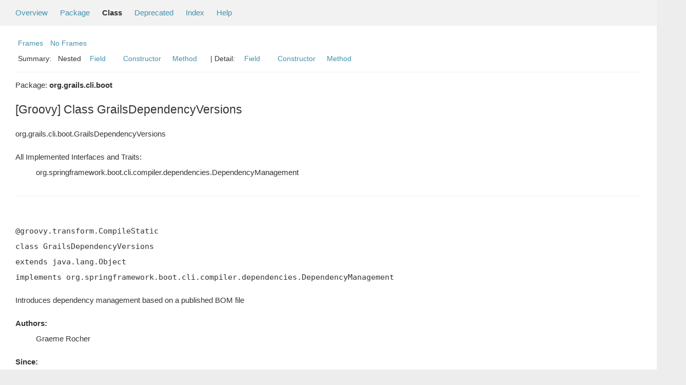

--- FILE ---
content_type: text/html; charset=utf-8
request_url: https://docs.grails.org/6.1.0/api/org/grails/cli/boot/GrailsDependencyVersions.html
body_size: -45
content:
<!DOCTYPE html>
<html lang="en">
<head>
    <title>Redirecting...</title>
    <meta http-equiv="refresh" content="0; url=https://grails.apache.org/docs/6.1.0/api/org/grails/cli/boot/GrailsDependencyVersions.html"/>
</head>
<body>
<p>This page has moved to <a href="https://grails.apache.org/docs/6.1.0/api/org/grails/cli/boot/GrailsDependencyVersions.html">https://grails.apache.org/docs/6.1.0/api/org/grails/cli/boot/GrailsDependencyVersions.html</a></p>
</body>
</html>


--- FILE ---
content_type: text/html
request_url: https://grails.apache.org/docs/6.1.0/api/org/grails/cli/boot/GrailsDependencyVersions.html
body_size: 3164
content:
<!--

     Licensed to the Apache Software Foundation (ASF) under one
     or more contributor license agreements.  See the NOTICE file
     distributed with this work for additional information
     regarding copyright ownership.  The ASF licenses this file
     to you under the Apache License, Version 2.0 (the
     "License"); you may not use this file except in compliance
     with the License.  You may obtain a copy of the License at

       http://www.apache.org/licenses/LICENSE-2.0

     Unless required by applicable law or agreed to in writing,
     software distributed under the License is distributed on an
     "AS IS" BASIS, WITHOUT WARRANTIES OR CONDITIONS OF ANY
     KIND, either express or implied.  See the License for the
     specific language governing permissions and limitations
     under the License.

-->
<!DOCTYPE HTML PUBLIC "-//W3C//DTD HTML 4.01 Transitional//EN" "http://www.w3.org/TR/html4/loose.dtd">
<!-- **************************************************************** -->
<!-- *  PLEASE KEEP COMPLICATED EXPRESSIONS OUT OF THESE TEMPLATES, * -->
<!-- *  i.e. only iterate & print data where possible. Thanks, Jez. * -->
<!-- **************************************************************** -->

<html>
<head>
    <!-- Generated by groovydoc -->
    <title>GrailsDependencyVersions (Grails 6.1.0)</title>
    
    <meta http-equiv="Content-Type" content="text/html; charset=UTF-8">
    <link href="../../../../groovy.ico" type="image/x-icon" rel="shortcut icon">
    <link href="../../../../groovy.ico" type="image/x-icon" rel="icon">
    <link rel="stylesheet" type="text/css" href="../../../../stylesheet.css" title="Style">

    <!-- Matomo -->
    <script>
      var _paq = window._paq = window._paq || [];
      /* tracker methods like "setCustomDimension" should be called before "trackPageView" */
      _paq.push(["setDoNotTrack", true]);
      _paq.push(["disableCookies"]);
      _paq.push(['trackPageView']);
      _paq.push(['enableLinkTracking']);
      (function() {
        var u="https://analytics.apache.org/";
        _paq.push(['setTrackerUrl', u+'matomo.php']);
        _paq.push(['setSiteId', '79']);
        var d=document, g=d.createElement('script'), s=d.getElementsByTagName('script')[0];
        g.async=true; g.src=u+'matomo.js'; s.parentNode.insertBefore(g,s);
      })();
    </script>
    <!-- End Matomo Code -->

<body class="center">
<script type="text/javascript"><!--
if (location.href.indexOf('is-external=true') == -1) {
    parent.document.title="GrailsDependencyVersions (Grails 6.1.0)";
}
//-->
</script>
<noscript>
    <div>JavaScript is disabled on your browser.</div>
</noscript>
<!-- ========= START OF TOP NAVBAR ======= -->
<div class="topNav"><a name="navbar_top">
    <!--   -->
</a><a href="#skip-navbar_top" title="Skip navigation links"></a><a name="navbar_top_firstrow">
    <!--   -->
</a>
    <ul class="navList" title="Navigation">
        <li><a href="../../../../overview-summary.html">Overview</a></li>
        <li><a href="package-summary.html">Package</a></li>
        <li class="navBarCell1Rev">Class</li>
        <li><a href="../../../../deprecated-list.html">Deprecated</a></li>
        <li><a href="../../../../index-all.html">Index</a></li>
        <li><a href="../../../../help-doc.html">Help</a></li>
    </ul>
</div>

<div class="subNav">
    <div>
        <ul class="navList">
            <li><a href="../../../../index.html?org/grails/cli/boot/GrailsDependencyVersions" target="_top">Frames</a></li>
            <li><a href="GrailsDependencyVersions.html" target="_top">No Frames</a></li>
        </ul>
    </div>
    <div>
        <ul class="subNavList">
            <li>Summary:&nbsp;</li>
            Nested&nbsp;&nbsp;&nbsp;<li><a href="#field_summary">Field</a></li>&nbsp;&nbsp;&nbsp;&nbsp;&nbsp;&nbsp;<li><a href="#constructor_summary">Constructor</a></li>&nbsp;&nbsp;&nbsp;<li><a href="#method_summary">Method</a></li>&nbsp;&nbsp;&nbsp;
        </ul>
        <ul class="subNavList">
            <li>&nbsp;|&nbsp;Detail:&nbsp;</li>
            <li><a href="#field_detail">Field</a></li>&nbsp;&nbsp;&nbsp;&nbsp;&nbsp;&nbsp;<li><a href="#constructor_detail">Constructor</a></li>&nbsp;&nbsp;&nbsp;<li><a href="#method_detail">Method</a></li>&nbsp;&nbsp;&nbsp;
        </ul>
    </div>
    <a name="skip-navbar_top">
        <!--   -->
    </a></div>
<!-- ========= END OF TOP NAVBAR ========= -->

<!-- ======== START OF CLASS DATA ======== -->
<div class="header">

    <div class="subTitle">Package: <strong>org.grails.cli.boot</strong></div>

    <h2 title="[Groovy] Class GrailsDependencyVersions" class="title">[Groovy] Class GrailsDependencyVersions</h2>
</div>
<div class="contentContainer">
<ul class="inheritance">
<li><ul class="inheritance"></ul></li><li>org.grails.cli.boot.GrailsDependencyVersions
</ul>
<div class="description">
    <ul class="blockList">
        <li class="blockList">

            <dl>
                <dt>All Implemented Interfaces and Traits:</dt>
                <dd>org.springframework.boot.cli.compiler.dependencies.DependencyManagement</dd>
            </dl>
    

            <!-- todo: direct known subclasses -->
            <hr>
            <br>

<pre>@groovy.transform.CompileStatic
class GrailsDependencyVersions
extends java.lang.Object
implements org.springframework.boot.cli.compiler.dependencies.DependencyManagement</pre>

    <p> Introduces dependency management based on a published BOM file <DL><DT><B>Authors:</B></DT><DD>Graeme Rocher</DD></DL><DL><DT><B>Since:</B></DT><DD>3.0</DD></DL></p>

          </li>
    </ul>
</div>

<div class="summary">
    <ul class="blockList">
        <li class="blockList">
        <!-- =========== NESTED CLASS SUMMARY =========== -->
        

        <!-- =========== ENUM CONSTANT SUMMARY =========== -->
        
        <!-- =========== FIELD SUMMARY =========== -->
        
            <ul class="blockList">
                <li class="blockList"><a name="field_summary"><!--   --></a>
                    <h3>Field Summary</h3>
                    <ul class="blockList">
                    <table class="overviewSummary" border="0" cellpadding="3" cellspacing="0" summary="Enum constants summary table">
                        <caption><span>Fields</span><span class="tabEnd">&nbsp;</span></caption>
                        <tr>
                            <th class="colFirst" scope="col">Modifiers</th>
                            <th class="colLast" scope="col">Name</th>
                            <th class="colLast" scope="col">Description</th>
                        </tr>
                        
                        <tr class="altColor">
                            <td class="colFirst"><code><strong>protected&nbsp;java.util.Map&lt;java.lang.String, java.lang.String&gt;</strong></code>&nbsp;</td>
                            <td class="colLast"><code><a href="#artifactToGroupAndArtifact">artifactToGroupAndArtifact</a></code></td>
                            <td class="colLast"></td>
                        </tr>
                        
                        <tr class="rowColor">
                            <td class="colFirst"><code><strong>protected&nbsp;java.util.List&lt;org.springframework.boot.cli.compiler.dependencies.Dependency&gt;</strong></code>&nbsp;</td>
                            <td class="colLast"><code><a href="#dependencies">dependencies</a></code></td>
                            <td class="colLast"></td>
                        </tr>
                        
                        <tr class="altColor">
                            <td class="colFirst"><code><strong>protected&nbsp;java.util.Map&lt;java.lang.String, org.springframework.boot.cli.compiler.dependencies.Dependency&gt;</strong></code>&nbsp;</td>
                            <td class="colLast"><code><a href="#groupAndArtifactToDependency">groupAndArtifactToDependency</a></code></td>
                            <td class="colLast"></td>
                        </tr>
                        
                        <tr class="rowColor">
                            <td class="colFirst"><code><strong>protected&nbsp;java.util.Map&lt;java.lang.String, java.lang.String&gt;</strong></code>&nbsp;</td>
                            <td class="colLast"><code><a href="#versionProperties">versionProperties</a></code></td>
                            <td class="colLast"></td>
                        </tr>
                        
                    </table>
                   </ul>
                </li>
                
            </ul>
        

        <!-- =========== PROPERTY SUMMARY =========== -->
        

        <!-- =========== ELEMENT SUMMARY =========== -->
        

        
        <!-- ======== CONSTRUCTOR SUMMARY ======== -->
        <ul class="blockList">
                <li class="blockList"><a name="constructor_summary"><!--   --></a>
                    <h3>Constructor Summary</h3>
                    <ul class="blockList">
                    <table class="overviewSummary" border="0" cellpadding="3" cellspacing="0" summary="Constructors Summary table">
                        <caption><span>Constructors</span><span class="tabEnd">&nbsp;</span></caption>
                        <tr>
                            <th class="colFirst" scope="col">Constructor and description</th>
                        </tr>
                        
                        <tr class="altColor">
                            <td class="colFirst">
                                <code><a href="#GrailsDependencyVersions()">GrailsDependencyVersions</a>
                                ()</code><br></td>
                        </tr>
                        
                        <tr class="rowColor">
                            <td class="colFirst">
                                <code><a href="#GrailsDependencyVersions(Map)">GrailsDependencyVersions</a>
                                (java.util.Map&lt;java.lang.String, java.lang.String&gt; bomCoords)</code><br></td>
                        </tr>
                        
                        <tr class="altColor">
                            <td class="colFirst">
                                <code><a href="#GrailsDependencyVersions(groovy.grape.GrapeEngine)">GrailsDependencyVersions</a>
                                (groovy.grape.GrapeEngine grape)</code><br></td>
                        </tr>
                        
                        <tr class="rowColor">
                            <td class="colFirst">
                                <code><a href="#GrailsDependencyVersions(groovy.grape.GrapeEngine, Map)">GrailsDependencyVersions</a>
                                (groovy.grape.GrapeEngine grape, java.util.Map&lt;java.lang.String, java.lang.String&gt; bomCoords)</code><br></td>
                        </tr>
                        
                    </table>
                   </ul>
              </li>
        </ul>
        

        
        <!-- ========== METHOD SUMMARY =========== -->
        <ul class="blockList">
            
            <li class="blockList"><a name="method_summary"><!--   --></a>
                    <h3>Methods Summary</h3>
                    <ul class="blockList">
                    <table class="overviewSummary" border="0" cellpadding="3" cellspacing="0" summary="Methods Summary table">
                        <caption><span>Methods</span><span class="tabEnd">&nbsp;</span></caption>
                        <tr>
                            <th class="colFirst" scope="col">Type Params</th>
                            <th class="colLast" scope="col">Return Type</th>
                            <th class="colLast" scope="col">Name and description</th>
                        </tr>
                        
                        <tr class="altColor">
                            <td class="colFirst"><code></code></td>
                            <td class="colLast"><code>protected&nbsp;void</code></td>
                            <td class="colLast"><code><strong><a href="#addDependency(java.lang.String, java.lang.String, java.lang.String)">addDependency</a></strong>(java.lang.String group, java.lang.String artifactId, java.lang.String version)</code><br></td>
                        </tr>
                        
                        <tr class="rowColor">
                            <td class="colFirst"><code></code></td>
                            <td class="colLast"><code>void</code></td>
                            <td class="colLast"><code><strong><a href="#addDependencyManagement(groovy.util.slurpersupport.GPathResult)">addDependencyManagement</a></strong>(groovy.util.slurpersupport.GPathResult pom)</code><br></td>
                        </tr>
                        
                        <tr class="altColor">
                            <td class="colFirst"><code></code></td>
                            <td class="colLast"><code>org.springframework.boot.cli.compiler.dependencies.Dependency</code></td>
                            <td class="colLast"><code><strong><a href="#find(java.lang.String, java.lang.String)">find</a></strong>(java.lang.String groupId, java.lang.String artifactId)</code><br></td>
                        </tr>
                        
                        <tr class="rowColor">
                            <td class="colFirst"><code></code></td>
                            <td class="colLast"><code>org.springframework.boot.cli.compiler.dependencies.Dependency</code></td>
                            <td class="colLast"><code><strong><a href="#find(java.lang.String)">find</a></strong>(java.lang.String artifactId)</code><br></td>
                        </tr>
                        
                        <tr class="altColor">
                            <td class="colFirst"><code></code></td>
                            <td class="colLast"><code>static&nbsp;groovy.grape.GrapeEngine</code></td>
                            <td class="colLast"><code><strong><a href="#getDefaultEngine()">getDefaultEngine</a></strong>()</code><br></td>
                        </tr>
                        
                        <tr class="rowColor">
                            <td class="colFirst"><code></code></td>
                            <td class="colLast"><code>java.util.List&lt;org.springframework.boot.cli.compiler.dependencies.Dependency&gt;</code></td>
                            <td class="colLast"><code><strong><a href="#getDependencies()">getDependencies</a></strong>()</code><br></td>
                        </tr>
                        
                        <tr class="altColor">
                            <td class="colFirst"><code></code></td>
                            <td class="colLast"><code>java.lang.String</code></td>
                            <td class="colLast"><code><strong><a href="#getSpringBootVersion()">getSpringBootVersion</a></strong>()</code><br></td>
                        </tr>
                        
                        <tr class="rowColor">
                            <td class="colFirst"><code></code></td>
                            <td class="colLast"><code>java.util.Map&lt;java.lang.String, java.lang.String&gt;</code></td>
                            <td class="colLast"><code><strong><a href="#getVersionProperties()">getVersionProperties</a></strong>()</code><br></td>
                        </tr>
                        
                        <tr class="altColor">
                            <td class="colFirst"><code></code></td>
                            <td class="colLast"><code>java.util.Iterator&lt;org.springframework.boot.cli.compiler.dependencies.Dependency&gt;</code></td>
                            <td class="colLast"><code><strong><a href="#iterator()">iterator</a></strong>()</code><br></td>
                        </tr>
                        
                    </table>
                   </ul>
              </li>
            
            <li class="blockList"><a name="method_summary"><!--   --></a>
                    <h3>Inherited Methods Summary</h3>
                    <ul class="blockList">
                    <table class="overviewSummary" border="0" cellpadding="3" cellspacing="0" summary="Inherited Methods Summary table">
                        <caption><span>Inherited Methods</span><span class="tabEnd">&nbsp;</span></caption>
                        <tr>
                            <th class="colFirst" scope="col">Methods inherited from class</th>
                            <th class="colLast" scope="col">Name</th>
                        </tr>
                        
                        <tr class="altColor">
                            <td class="colFirst"><code>class java.lang.Object</code></td>
                            <td class="colLast"><code>java.lang.Object#wait(long), java.lang.Object#wait(long, int), java.lang.Object#wait(), java.lang.Object#equals(java.lang.Object), java.lang.Object#toString(), java.lang.Object#hashCode(), java.lang.Object#getClass(), java.lang.Object#notify(), java.lang.Object#notifyAll()</code></td>
                        </tr>
                    </table>
                   </ul>
              </li>
                
        </ul>
        
    </li>
    </ul>
</div>

<div class="details">
    <ul class="blockList">
        <li class="blockList">
           

            
            <!-- =========== FIELD DETAIL =========== -->
            <ul class="blockList">
                <li class="blockList"><a name="field_detail">
                    <!--   -->
                </a>
                    <h3>Field Detail</h3>
                    
                        <a name="artifactToGroupAndArtifact"><!-- --></a>
                        <ul class="blockListLast">
                            <li class="blockList">
                                <h4>protected&nbsp;java.util.Map&lt;java.lang.String, java.lang.String&gt; <strong>artifactToGroupAndArtifact</strong></h4>
                                <p></p>
                            </li>
                        </ul>
                    
                        <a name="dependencies"><!-- --></a>
                        <ul class="blockListLast">
                            <li class="blockList">
                                <h4>protected&nbsp;java.util.List&lt;org.springframework.boot.cli.compiler.dependencies.Dependency&gt; <strong>dependencies</strong></h4>
                                <p></p>
                            </li>
                        </ul>
                    
                        <a name="groupAndArtifactToDependency"><!-- --></a>
                        <ul class="blockListLast">
                            <li class="blockList">
                                <h4>protected&nbsp;java.util.Map&lt;java.lang.String, org.springframework.boot.cli.compiler.dependencies.Dependency&gt; <strong>groupAndArtifactToDependency</strong></h4>
                                <p></p>
                            </li>
                        </ul>
                    
                        <a name="versionProperties"><!-- --></a>
                        <ul class="blockListLast">
                            <li class="blockList">
                                <h4>protected&nbsp;java.util.Map&lt;java.lang.String, java.lang.String&gt; <strong>versionProperties</strong></h4>
                                <p></p>
                            </li>
                        </ul>
                    
                </li>
            </ul>
            

            

            

            
            <!-- =========== CONSTRUCTOR DETAIL =========== -->
            <ul class="blockList">
                <li class="blockList"><a name="constructor_detail">
                    <!--   -->
                </a>
                    <h3>Constructor Detail</h3>
                    
                        <a name="GrailsDependencyVersions()"><!-- --></a>
                        <ul class="blockListLast">
                            <li class="blockList">
                                <h4><strong>GrailsDependencyVersions</strong>()</h4>
                                <p></p>
                            </li>
                        </ul>
                    
                        <a name="GrailsDependencyVersions(Map)"><!-- --></a>
                        <ul class="blockListLast">
                            <li class="blockList">
                                <h4><strong>GrailsDependencyVersions</strong>(java.util.Map&lt;java.lang.String, java.lang.String&gt; bomCoords)</h4>
                                <p></p>
                            </li>
                        </ul>
                    
                        <a name="GrailsDependencyVersions(groovy.grape.GrapeEngine)"><!-- --></a>
                        <ul class="blockListLast">
                            <li class="blockList">
                                <h4><strong>GrailsDependencyVersions</strong>(groovy.grape.GrapeEngine grape)</h4>
                                <p></p>
                            </li>
                        </ul>
                    
                        <a name="GrailsDependencyVersions(groovy.grape.GrapeEngine, Map)"><!-- --></a>
                        <ul class="blockListLast">
                            <li class="blockList">
                                <h4><strong>GrailsDependencyVersions</strong>(groovy.grape.GrapeEngine grape, java.util.Map&lt;java.lang.String, java.lang.String&gt; bomCoords)</h4>
                                <p></p>
                            </li>
                        </ul>
                    
                </li>
            </ul>
            


            
            <!-- =========== METHOD DETAIL =========== -->
            <ul class="blockList">
                <li class="blockList"><a name="method_detail">
                    <!--   -->
                </a>
                    <h3>Method Detail</h3>
                    
                        <a name="addDependency(java.lang.String, java.lang.String, java.lang.String)"><!-- --></a>
                        <ul class="blockListLast">
                            <li class="blockList">
                                <h4>protected&nbsp;void <strong>addDependency</strong>(java.lang.String group, java.lang.String artifactId, java.lang.String version)</h4>
                                <p></p>
                            </li>
                        </ul>
                    
                        <a name="addDependencyManagement(groovy.util.slurpersupport.GPathResult)"><!-- --></a>
                        <ul class="blockListLast">
                            <li class="blockList">
                                <h4>@groovy.transform.CompileDynamic
void <strong>addDependencyManagement</strong>(groovy.util.slurpersupport.GPathResult pom)</h4>
                                <p></p>
                            </li>
                        </ul>
                    
                        <a name="find(java.lang.String, java.lang.String)"><!-- --></a>
                        <ul class="blockListLast">
                            <li class="blockList">
                                <h4>org.springframework.boot.cli.compiler.dependencies.Dependency <strong>find</strong>(java.lang.String groupId, java.lang.String artifactId)</h4>
                                <p></p>
                            </li>
                        </ul>
                    
                        <a name="find(java.lang.String)"><!-- --></a>
                        <ul class="blockListLast">
                            <li class="blockList">
                                <h4>@java.lang.Override
org.springframework.boot.cli.compiler.dependencies.Dependency <strong>find</strong>(java.lang.String artifactId)</h4>
                                <p></p>
                            </li>
                        </ul>
                    
                        <a name="getDefaultEngine()"><!-- --></a>
                        <ul class="blockListLast">
                            <li class="blockList">
                                <h4>static&nbsp;groovy.grape.GrapeEngine <strong>getDefaultEngine</strong>()</h4>
                                <p></p>
                            </li>
                        </ul>
                    
                        <a name="getDependencies()"><!-- --></a>
                        <ul class="blockListLast">
                            <li class="blockList">
                                <h4>@java.lang.Override
java.util.List&lt;org.springframework.boot.cli.compiler.dependencies.Dependency&gt; <strong>getDependencies</strong>()</h4>
                                <p></p>
                            </li>
                        </ul>
                    
                        <a name="getSpringBootVersion()"><!-- --></a>
                        <ul class="blockListLast">
                            <li class="blockList">
                                <h4>@java.lang.Override
java.lang.String <strong>getSpringBootVersion</strong>()</h4>
                                <p></p>
                            </li>
                        </ul>
                    
                        <a name="getVersionProperties()"><!-- --></a>
                        <ul class="blockListLast">
                            <li class="blockList">
                                <h4>java.util.Map&lt;java.lang.String, java.lang.String&gt; <strong>getVersionProperties</strong>()</h4>
                                <p></p>
                            </li>
                        </ul>
                    
                        <a name="iterator()"><!-- --></a>
                        <ul class="blockListLast">
                            <li class="blockList">
                                <h4>java.util.Iterator&lt;org.springframework.boot.cli.compiler.dependencies.Dependency&gt; <strong>iterator</strong>()</h4>
                                <p></p>
                            </li>
                        </ul>
                    
                </li>
            </ul>
            
        </li>
    </ul>
</div>

<!-- ========= END OF CLASS DATA ========= -->
<!-- ======= START OF BOTTOM NAVBAR ====== -->
<div class="bottomNav"><a name="navbar_bottom">
    <!--   -->
</a><a href="#skip-navbar_bottom" title="Skip navigation links"></a><a name="navbar_bottom_firstrow">
    <!--   -->
</a>
    <ul class="navList" title="Navigation">
        <li><a href="../../../../overview-summary.html">Overview</a></li>
        <li><a href="package-summary.html">Package</a></li>
        <li class="navBarCell1Rev">Class</li>
        <li><a href="../../../../deprecated-list.html">Deprecated</a></li>
        <li><a href="../../../../index-all.html">Index</a></li>
        <li><a href="../../../../help-doc.html">Help</a></li>
    </ul>
</div>

<div class="subNav">
    <div>
        <ul class="navList">
            <li><a href="../../../../index.html?org/grails/cli/boot/GrailsDependencyVersions" target="_top">Frames</a></li>
            <li><a href="GrailsDependencyVersions.html" target="_top">No Frames</a></li>
        </ul>
    </div>
    <div>
        <ul class="subNavList">
            <li>Summary:&nbsp;</li>
            Nested&nbsp;&nbsp;&nbsp;<li><a href="#field_summary">Field</a></li>&nbsp;&nbsp;&nbsp;&nbsp;&nbsp;&nbsp;<li><a href="#constructor_summary">Constructor</a></li>&nbsp;&nbsp;&nbsp;<li><a href="#method_summary">Method</a></li>&nbsp;&nbsp;&nbsp;
        </ul>
        <ul class="subNavList">
            <li>&nbsp;|&nbsp;Detail:&nbsp;</li>
            <li><a href="#field_detail">Field</a></li>&nbsp;&nbsp;&nbsp;&nbsp;&nbsp;&nbsp;<li><a href="#constructor_detail">Constructor</a></li>&nbsp;&nbsp;&nbsp;<li><a href="#method_detail">Method</a></li>&nbsp;&nbsp;&nbsp;
        </ul>
    </div>
    <p>Groovy Documentation</p>
    <a name="skip-navbar_bottom">
        <!--   -->
    </a>
    </div>
</div>
<!-- ======== END OF BOTTOM NAVBAR ======= -->
</body>
</html>
